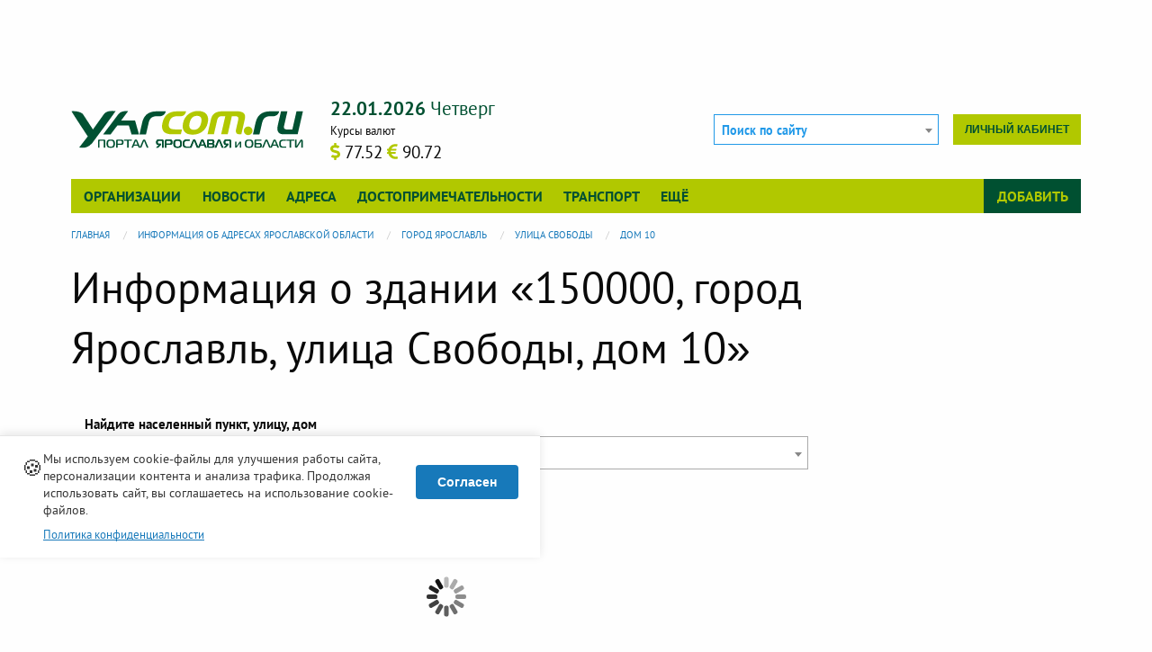

--- FILE ---
content_type: text/html; charset=UTF-8
request_url: https://www.yarcom.ru/fias/house/info/87e573ed71ba4a609784021d980146ba
body_size: 9791
content:
<!DOCTYPE html>
<html lang="ru" dir="ltr" xmlns:dc="http://purl.org/dc/terms/" xmlns:og="http://ogp.me/ns#" xmlns:website="http://ogp.me/ns/website#" xmlns:article="http://ogp.me/ns/article#" xmlns:book="http://ogp.me/ns/book#" xmlns:product="http://ogp.me/ns/product#" xmlns:profile="http://ogp.me/ns/profile#" xmlns:video="http://ogp.me/ns/video#">
<head>
  <meta charset="utf-8" />
<meta name="Generator" content="Drupal 11 (https://www.drupal.org)" />
<meta name="MobileOptimized" content="width" />
<meta name="HandheldFriendly" content="true" />
<meta name="viewport" content="width=device-width, initial-scale=1.0" />
<meta property="og:url" content="https://www.yarcom.ru/fias/house/info/87e573ed71ba4a609784021d980146ba" />
<meta property="og:type" content="article" />
<meta property="og:locale" content="ru_RU" />
<link rel="apple-touch-icon" href="/themes/custom/yarcom/favicons/apple-touch-icon.png" sizes="180x180" />
<link rel="mask-icon" href="/themes/custom/yarcom/favicons/safari-pinned-tab.svg" color="#5bbad5" />
<link rel="icon" type="image/png" href="/themes/custom/yarcom/favicons/favicon-32x32.png" sizes="32x32" />
<link rel="icon" type="image/png" href="/themes/custom/yarcom/favicons/favicon-16x16.png" sizes="16x16" />
<link rel="manifest" href="/themes/custom/yarcom/favicons/manifest.json" />
<link rel="shortcut icon" href="/themes/custom/yarcom/favicons/favicon.ico" />
<link rel="alternate" type="application/rss+xml" href="/lastnews.xml" title="Новости Ярославля и области" />
<link rel="alternate" type="application/rss+xml" href="/neworg.xml" title="Новые организации" />
<link rel="canonical" href="https://www.yarcom.ru/fias/house/info/87e573ed71ba4a609784021d980146ba" />
<meta name="referrer" content="unsafe-url" />
<script>window.yaContextCb = window.yaContextCb || []</script>
<meta name="msapplication-config" content="/themes/custom/yarcom/favicons/browserconfig.xml" />
<meta name="theme-color" content="#ffffff" />
<noscript>
<div><img src="https://mc.yandex.ru/watch/41909614?ut=noindex" alt="" /></div>
</noscript>

  <title>Информация о здании «150000, город Ярославль, улица Свободы, дом 10» | Ярославль и Ярославская область - информационный портал</title>
  <link rel="stylesheet" media="all" href="/sites/default/files/css/css_6RZ6_gDFxrL1aN_I2yWqWlvS7NI1XTikzW7unweR2W4.css?delta=0&amp;language=ru&amp;theme=yarcom&amp;include=[base64]" />
<link rel="stylesheet" media="all" href="/sites/default/files/css/css_IlkyWMs8-YXlCFi6Nqk7Jy9r7C8AJe47R9b4SyUhvTU.css?delta=1&amp;language=ru&amp;theme=yarcom&amp;include=[base64]" />

  
</head>
<body>
  <a href="#main-content" class="visually-hidden focusable">
    Перейти к основному содержанию
  </a>
  
    <div class="dialog-off-canvas-main-canvas" data-off-canvas-main-canvas>
    
<div class="page-header-top">
  <div class="page-container">
    <div class="row column">
        
<div id="block-yadirect-header" class="yadirect-header block-header_top block block-yarcom-ads row column">
  
  
      <div id="yarcom_ads_direct_block">
  <!-- R-A-291280-8 Яндекс.RTB-блок  -->
  <div id="yandex_ad_R-A-291280-8" class="b-direct">
  </div>
</div>

  </div>


    </div>
  </div>
</div>

<div class="page-container">
  <div class="row column">
    <header class="page-header">
      

      <div class="top-bar stacked-for-medium">
  <div class="top-bar-title clearfix hide-for-large">
    <span data-responsive-toggle="yarcom-top-menu" data-hide-for="large" class="float-right yarcom-button-menu">
      <button type="button" data-toggle>
        Меню
        <span class="menu-icon dark"></span>
      </button>
    </span>
    <div class="b-logo__small">
      <a href="/">
        <img src="/themes/custom/yarcom/logos/yarcom_base.svg?v=3" alt="Главная" width="183" height="30">
      </a>
    </div>
  </div>

  <div id="yarcom-top-menu" class="toggle-by-click hide-for-small-only hide-for-medium-only">

    <div class="row header-top-row">
      <div class="columns medium-6 large-3 b-logo hide-for-small-only hide-for-medium-only">
        <a href="/">
          <img src="/themes/custom/yarcom/logos/yarcom_base.svg?v=3" alt="Главная" width="330" height="54">
        </a>
      </div>

      <div class="columns small-12 medium-6 large-4 b-info hide-for-small-only hide-for-medium-only">
        <div class="clearfix">
          <span class="b-info__current-date y-green-text"></span>
        </div>
        <div class="b-info__row clearfix">
                    <div class="float-left b-info__currency">  <div class="b-curs__title">Курсы валют</div>

  <span class="b-curs__data" title="Доллар США">
      <span class="b-curs__icon fas fa-dollar-sign y-yellow-text" aria-hidden="true"></span>
      <span class="b-curs__text">77.52</span>
  </span>
  <span class="b-curs__data" title="Евро">
      <span class="b-curs__icon fas fa-euro-sign y-yellow-text" aria-hidden="true"></span>
      <span class="b-curs__text">90.72</span>
  </span>

</div>
        </div>
      </div>

      <div class="columns small-12 medium-12 large-5 header-top-row__last large-text-left">
        <div class="b-autorization float-right">
          
                      <div class="b-autorization__menu b-autorization__no-login">
              <a href="/user/login_social?destination=/fias/house/info/87e573ed71ba4a609784021d980146ba" class="use-ajax small button float-right b-autorization__cabinet-link" title="Вход на сайт через соц. сети" role="dialog" data-dialog-type="modal" data-dialog-options="{&quot;draggable&quot;:true,&quot;autoResize&quot;:false,&quot;width&quot;:&quot;95%&quot;,&quot;maxHeight&quot;:&quot;90%&quot;,&quot;dialogClass&quot;:&quot;yarcom-modal-base yarcom-modal__login&quot;,&quot;closeText&quot;:&quot;\u0417\u0430\u043a\u0440\u044b\u0442\u044c&quot;,&quot;title&quot;:&quot;\u0412\u0445\u043e\u0434 \u043d\u0430 \u0441\u0430\u0439\u0442 \u0447\u0435\u0440\u0435\u0437 \u0441\u043e\u0446. \u0441\u0435\u0442\u0438&quot;}">Личный кабинет</a>
            </div>
                  </div>

        <div class="b-search float-right">
          <form class="yarcom-sphinx-main-search-form" data-drupal-selector="yarcom-sphinx-main-search-form" action="/fias/house/info/87e573ed71ba4a609784021d980146ba" method="post" id="yarcom-sphinx-main-search-form" accept-charset="UTF-8">
  <div class="js-form-item form-item js-form-type-select form-item-search js-form-item-search">
      
        <select class="select2-search__main form-select" style="width:100%;" data-placeholder="Поиск по сайту" data-ajax--url="/ajax/yarcom_sphinx/suggest/main" data-drupal-selector="edit-search" id="edit-search" name="search">
  </select>

        </div>
<input class="select2-search__query" data-drupal-selector="edit-query" type="hidden" name="query" value="" />
<input autocomplete="off" data-drupal-selector="form-wf7c6jb7lw3xxjr4prns7j2femwwjeutg2jwycebhws" type="hidden" name="form_build_id" value="form-wf7c6jb7lW3xxJR4prNs7J2FEMwWJEuTg2jwyCebhWs" />
<input data-drupal-selector="edit-yarcom-sphinx-main-search-form" type="hidden" name="form_id" value="yarcom_sphinx_main_search_form" />

</form>

        </div>

      </div>
    </div>

              <div class="top-bar-menu clearfix">
        <div class="top-bar-left b-top-menu__main">
          <ul class="dropdown vertical large-horizontal menu" data-dropdown-menu>
      <li>
      <a href="/org" class="toggle-hover-submenu" data-drupal-link-system-path="org">Организации</a>
              <ul class="menu toggle-by-hover hide">
                      <li><a href="/org/new-org" data-drupal-link-system-path="org/new-org">Новые организации</a></li>
                      <li><a href="/org/recommend" data-drupal-link-system-path="org/recommend">Случайные организации</a></li>
                      <li><a href="/actions" data-drupal-link-system-path="actions">Акции и скидки</a></li>
                      <li><a href="/goods" data-drupal-link-system-path="goods">Товары и услуги</a></li>
                      <li><a href="/reviews" data-drupal-link-system-path="reviews">Отзывы и комментарии</a></li>
                  </ul>
          </li>
      <li>
      <a href="/news" class="toggle-hover-submenu" data-drupal-link-system-path="news">Новости</a>
          </li>
      <li>
      <a href="/fias" class="toggle-hover-submenu" data-drupal-link-system-path="fias">Адреса</a>
          </li>
      <li>
      <a href="/sights" class="toggle-hover-submenu" data-drupal-link-system-path="sights">Достопримечательности</a>
          </li>
      <li>
      <a href="/rasp" class="toggle-hover-submenu" data-drupal-link-system-path="rasp">Транспорт</a>
          </li>
      <li>
      <a href="/%3Cfront%3E" class="toggle-hover-submenu" data-drupal-link-system-path="&lt;front&gt;">Ещё</a>
              <ul class="menu toggle-by-hover hide">
                      <li><a href="/docs" data-drupal-link-system-path="docs">Полезная информация</a></li>
                      <li><a href="/photos" data-drupal-link-system-path="photos">Фотогалерея</a></li>
                      <li><a href="/rules" data-drupal-link-system-path="rules">Правила сайта</a></li>
                      <li><a href="/consultations" data-drupal-link-system-path="consultations">Консультации</a></li>
                  </ul>
          </li>
  </ul>
        </div>
        <div class="top-bar-right b-top-menu__add">
          <ul class="dropdown vertical large-horizontal menu" data-dropdown-menu>
            <li>
              <a href="#" class="toggle-hover-submenu">Добавить</a>
              <ul class="menu vertical toggle-by-hover hide"><li><a href="/content/add/firm" data-drupal-link-system-path="content/add/firm">Добавить организацию</a></li></ul>
            </li>
          </ul>
        </div>
      </div>
    
  </div>
</div>


    </header>
  </div>

  <div class="row column">
      


  </div>

  <main role="main" class="page-main">
    <div class="row">
      <div class="columns large-12">
          
<div id="block-breadcrumb" class="breadcrumb block-breadcrumb block block-system">
  
    
      <div class="content">
        <nav aria-label="You are here:" role="navigation">
    <ul role="menubar" aria-label="breadcrumbs"
        class="breadcrumbs" vocab="http://schema.org/"
        typeof="BreadcrumbList">
                        <li role="menuitem" property="itemListElement" typeof="ListItem">
            <a property="item" typeof="WebPage" href="/">
              <span property="name">Главная</span>
            </a>
            <meta property="position" content="1">
          </li>
                                <li role="menuitem" property="itemListElement" typeof="ListItem">
            <a property="item" typeof="WebPage" href="/fias">
              <span property="name">Информация об адресах Ярославской области</span>
            </a>
            <meta property="position" content="2">
          </li>
                                <li role="menuitem" property="itemListElement" typeof="ListItem">
            <a property="item" typeof="WebPage" href="/fias/address/info/6b1bab7dee454168a2a64ce2880d90d3">
              <span property="name">город Ярославль</span>
            </a>
            <meta property="position" content="3">
          </li>
                                <li role="menuitem" property="itemListElement" typeof="ListItem">
            <a property="item" typeof="WebPage" href="/fias/address/info/7c66949306db4263a26c2813582baf54">
              <span property="name">улица Свободы</span>
            </a>
            <meta property="position" content="4">
          </li>
                                <li role="menuitem" property="itemListElement" typeof="ListItem">
            <a property="item" typeof="WebPage" href="/fias/house/info/87e573ed71ba4a609784021d980146ba">
              <span property="name">дом 10</span>
            </a>
            <meta property="position" content="5">
          </li>
                  </ul>
  </nav>

    </div>
  </div>


      </div>
            <div class="columns large-9 medium-12">
        <section class="section">
          <a id="main-content" tabindex="-1"></a>
          

            
<div id="block-title" class="title block-content_top block block-core">
  
    
      <div class="content">
      
  <h1 class="page-title">Информация о здании «150000, город Ярославль, улица Свободы, дом 10»</h1>


    </div>
  </div>

<div id="block-block-direct-content-top" class="block-direct-content-top block-content_top block block-yarcom-ads row column">
  
  
      <div id="yarcom_ads_direct_block">
  <!-- R-A-291280-9 Яндекс.RTB-блок  -->
  <div id="yandex_ad_R-A-291280-9" class="b-direct">
  </div>
</div>

  </div>



            <div class="p-fias-aoguid_id contextual-region">
  <header>
      <div class="info-this">
    <a href="/ajax/yarcom_base/get_route_info" class="use-ajax" title="Информация о пути или сущности"><i class="fas fa-chart-bar fa-2x round info-this__button" aria-hidden="true" data-fa-transform="shrink-8"></i></a>
  </div>

  </header>

  <div class="f-address">
    <form class="f-address" data-drupal-selector="yarcom-fias-address-page" action="/fias/house/info/87e573ed71ba4a609784021d980146ba" method="post" id="yarcom-fias-address-page" accept-charset="UTF-8">
  <div class="columns small-12"><div class="yarcom-select2 yarcom-select2__address-address"><div class="js-form-item form-item js-form-type-select form-item-street-select js-form-item-street-select">
      <label for="edit-street-select">Найдите населенный пункт, улицу, дом</label>
        <select class="select2-address__address form-select" style="width:100%;" data-placeholder="Начните вводить населенный пункт, улицу и дом" data-ajax--url="/ajax/yarcom_fias/get_address" data-drupal-selector="edit-street-select" id="edit-street-select" name="street_select">
  </select>

        </div>
</div></div><div class="row"></div><input autocomplete="off" data-drupal-selector="form-ljqlemfvifidwdmna-hgocm5czlxmjtwwyi-0gpqil4" type="hidden" name="form_build_id" value="form-LjqLeMFVIFIDwDmNa_HgocM5CzLXmJtWWYi-0GpqIl4" />
<input data-drupal-selector="edit-yarcom-fias-address-page" type="hidden" name="form_id" value="yarcom_fias_address_page" />

</form>

  </div>

      <div id="YMapsID"></div>
  
  
<div id="block-direct-content-bottom" class="direct-content-bottom block-main_row4 block block-yarcom-ads row column">
  
  
      <div id="yarcom_ads_direct_block">
  <!-- R-A-291280-2 Яндекс.RTB-блок  -->
  <div id="yandex_ad_R-A-291280-2" class="b-direct">
  </div>
</div>

  </div>


  <table role="grid" class="responsive t-fias-info">
    <tr>
      <th>Наименование объекта</th>
      <td>дом 10</td>
    </tr>
    <tr>
      <th>Полное наименование объекта</th>
      <td>150000, город Ярославль, улица Свободы, дом 10</td>
    </tr>
                  <tr>
        <th>Почтовый индекс</th>
        <td>150000</td>
      </tr>
              <tr>
        <th>Телефонный код</th>
        <td>4852</td>
      </tr>
                <tr>
      <th>ФИАС ID</th>
      <td>87e573ed-71ba-4a60-9784-021d980146ba</td>
    </tr>
              <tr>
        <th colspan="2" style="width: 100%;display: table-cell">Геоинформация</th>
      </tr>
              <tr>
          <th>Координаты</th>
          <td>39.8809, 57.6256</td>
        </tr>
                  </table>

  
  
      <div class="row column address-items similar-items">
      <h4>Другие дома по адресу &laquo;город Ярославль, улица Свободы&raquo;</h4>

      <div class="address-items__list">
                  <span><a href="/fias/house/info/612fc5f86e2d4e9d9ef7204fc78f732d" class="y-deepblue-text">дом 60а</a></span>
                  <span><a href="/fias/house/info/82619604e61846a88a29fca2b3e4672d" class="y-deepblue-text">дом 87</a></span>
                  <span><a href="/fias/house/info/46f7bbd652e8492a87dee325f1c065df" class="y-deepblue-text">дом 32б</a></span>
                  <span><a href="/fias/house/info/4662ae695f7648a98d00ca6c4d2fe449" class="y-deepblue-text">дом 77</a></span>
                  <span><a href="/fias/house/info/b1050c1059264e55b7a40929ed919cb1" class="y-deepblue-text">дом 17г</a></span>
                  <span><a href="/fias/house/info/b2378e26558243eb9b2d6db301299aec" class="y-deepblue-text">дом 46</a></span>
                  <span><a href="/fias/house/info/f0fd35fd46674fe88359e790caf9beb1" class="y-deepblue-text">дом 36</a></span>
                  <span><a href="/fias/house/info/e629023b281949eea79f8898c3f76421" class="y-deepblue-text">дом 34в</a></span>
                  <span><a href="/fias/house/info/e2449676d1494406a5eac35131fe46c5" class="y-deepblue-text">дом 27</a></span>
                  <span><a href="/fias/house/info/55062704153c4597a9e1c8c9480cf241" class="y-deepblue-text">дом 63</a></span>
                  <span><a href="/fias/house/info/90774113dc3d4cfe8bf1f02dd05587b5" class="y-deepblue-text">дом 30</a></span>
                  <span><a href="/fias/house/info/3889495683514b5fab181e4d458a85a7" class="y-deepblue-text">дом 18</a></span>
                  <span><a href="/fias/house/info/afcebc733f9f4fc18544570616a46074" class="y-deepblue-text">дом 34</a></span>
                  <span><a href="/fias/house/info/2bdd12fdc0cf42c3bf1cf31b1bd0049c" class="y-deepblue-text">56а</a></span>
                  <span><a href="/fias/house/info/c42c83822639491da51aa7267c793ccf" class="y-deepblue-text">дом 41б</a></span>
                  <span><a href="/fias/house/info/ee059541cc524a4f81fcf0dd78c9e09f" class="y-deepblue-text">дом 17е</a></span>
                  <span><a href="/fias/house/info/3933dd562b6d46719e9a056ddc903cd3" class="y-deepblue-text">дом 34г</a></span>
                  <span><a href="/fias/house/info/50c34f61342c46beb103f552a883c72f" class="y-deepblue-text">дом 58б</a></span>
                  <span><a href="/fias/house/info/c21f769d26fe49318094759737f1f326" class="y-deepblue-text">строение 56а</a></span>
                  <span><a href="/fias/house/info/a555f490857343568f972f8b90625de8" class="y-deepblue-text">дом 74а</a></span>
                  <span><a href="/fias/house/info/636d414b50fe42ceb5068a1fd836e646" class="y-deepblue-text">дом 83а</a></span>
                  <span><a href="/fias/house/info/e1a079924c2f4932bcae714ced61bc18" class="y-deepblue-text">дом 75а</a></span>
                  <span><a href="/fias/house/info/aed89c6a7a044409ac81f48c5cc36b77" class="y-deepblue-text">дом 44</a></span>
                  <span><a href="/fias/house/info/34af8224dbcd4d5c96591efaa6b22a3b" class="y-deepblue-text">дом 58а</a></span>
                  <span><a href="/fias/house/info/bbf5491c33e54fe9889784405cf7c97a" class="y-deepblue-text">дом 89, корпус 2</a></span>
                  <span><a href="/fias/house/info/0f008224882744f196049d94c2351946" class="y-deepblue-text">дом 3</a></span>
                  <span><a href="/fias/house/info/0bd3fcb9dcf549e3b6161d273bea29db" class="y-deepblue-text">дом 1/2</a></span>
                  <span><a href="/fias/house/info/07c7d1e4a97c45c49522f66270a3b6cf" class="y-deepblue-text">дом 13а</a></span>
                  <span><a href="/fias/house/info/da440acdda2b4c3a97a2527123f5cd0b" class="y-deepblue-text">дом 91</a></span>
                  <span><a href="/fias/house/info/284ad2812b6645d3832142703487939f" class="y-deepblue-text">дом 93а</a></span>
                  <span><a href="/fias/house/info/d0a4926c032f4de3a072ac12c5cdf744" class="y-deepblue-text">дом 27, корпус 2</a></span>
                  <span><a href="/fias/house/info/03ca90dd95514d2fac31b807c9306bd2" class="y-deepblue-text">дом 18, корпус 2</a></span>
                  <span><a href="/fias/house/info/6957078ee96a42b4bde41aa7c37182a8" class="y-deepblue-text">дом 79/36</a></span>
                  <span><a href="/fias/house/info/53f334e1eca441719bb33a736f5b3110" class="y-deepblue-text">дом 71а</a></span>
                  <span><a href="/fias/house/info/28a2cb8fc1634c17a1abc454d4da096e" class="y-deepblue-text">дом 2</a></span>
                  <span><a href="/fias/house/info/795de8b724bd4dcea20615eb0c83dad9" class="y-deepblue-text">дом 62</a></span>
                  <span><a href="/fias/house/info/960af76ec0904d408f49ddde541c948e" class="y-deepblue-text">дом 9</a></span>
                  <span><a href="/fias/house/info/6ce3390407de4effb684fda7aaaba266" class="y-deepblue-text">дом 87а</a></span>
                  <span><a href="/fias/house/info/98197ad25af64488ac202f8df759a06a" class="y-deepblue-text">дом 60/46</a></span>
                  <span><a href="/fias/house/info/54ecdb4953d2432eb296005d58e97e81" class="y-deepblue-text">дом 41</a></span>
                  <span><a href="/fias/house/info/1eff1cabc585401fa6c2df581bfb753c" class="y-deepblue-text">дом 7</a></span>
                  <span><a href="/fias/house/info/acbe882a41b64ae0a9f120b38af2b096" class="y-deepblue-text">дом 75/37</a></span>
                  <span><a href="/fias/house/info/0d518fccd4d04be9a3bb1f6bb7c428e3" class="y-deepblue-text">дом 101/6</a></span>
                  <span><a href="/fias/house/info/3cdb92e114904eeb8ef87eecfd70bd41" class="y-deepblue-text">дом 10а</a></span>
                  <span><a href="/fias/house/info/f7c7421c12dd4e8188dd42a113cc074b" class="y-deepblue-text">дом 12б</a></span>
                  <span><a href="/fias/house/info/76bee560af8d46f3bcbde0369bcae561" class="y-deepblue-text">дом 15</a></span>
                  <span><a href="/fias/house/info/65f9847cf48048ed97dc7d25e60bf41a" class="y-deepblue-text">дом 17а</a></span>
                  <span><a href="/fias/house/info/c152aa6c12bf4e4b94aee962a75c5508" class="y-deepblue-text">дом 21/67</a></span>
                  <span><a href="/fias/house/info/b7ca459063c945d589b853922da16567" class="y-deepblue-text">дом 22</a></span>
                  <span><a href="/fias/house/info/e9cccba6eacb4f89929f48fffa86209f" class="y-deepblue-text">дом 23</a></span>
                  <span><a href="/fias/house/info/0d4ca4c6ebb94f83a3e87433ba1d5af4" class="y-deepblue-text">дом 24</a></span>
                  <span><a href="/fias/house/info/04ea93f379e240dbb576c5edac6e7a8a" class="y-deepblue-text">дом 26/63</a></span>
                  <span><a href="/fias/house/info/52d346d9b30d40b6b4a62bed1e207933" class="y-deepblue-text">дом 28/86</a></span>
                  <span><a href="/fias/house/info/f1803029cee54d63b6e0f9fe3393b7a9" class="y-deepblue-text">дом 32а</a></span>
                  <span><a href="/fias/house/info/251fe4edefcf44e29efe6efc3ca6c6f7" class="y-deepblue-text">дом 34б</a></span>
                  <span><a href="/fias/house/info/b34d6f07baab4b29b1373c81efb4eba4" class="y-deepblue-text">дом 40/38</a></span>
                  <span><a href="/fias/house/info/1d3f2f22684c4ba99a49835e1c0ca69b" class="y-deepblue-text">дом 42</a></span>
                  <span><a href="/fias/house/info/e0d15fa19b9f42f581ef387b4c979981" class="y-deepblue-text">дом 43</a></span>
                  <span><a href="/fias/house/info/89722953e4184fa4b4205820b4e163a7" class="y-deepblue-text">дом 46а</a></span>
                  <span><a href="/fias/house/info/23209c929a57403eb9a6b656bb5fa7c3" class="y-deepblue-text">дом 5</a></span>
                  <span><a href="/fias/house/info/1b346c285a9b47adb7490cb4b9b7e684" class="y-deepblue-text">дом 55</a></span>
                  <span><a href="/fias/house/info/c3a73d80bceb41ca9533ba30898ffbab" class="y-deepblue-text">дом 56/35</a></span>
                  <span><a href="/fias/house/info/e4f301f372f6406a9babf6d8fb60d633" class="y-deepblue-text">дом 58</a></span>
                  <span><a href="/fias/house/info/ec4dcc4cdab3460d91ecff64f3764ee5" class="y-deepblue-text">дом 59</a></span>
                  <span><a href="/fias/house/info/614f4e75c6d54bc59fa91832633fc6c4" class="y-deepblue-text">участок 60г</a></span>
                  <span><a href="/fias/house/info/971938e5c81e4385b5a801a8d46a2fc0" class="y-deepblue-text">дом 62, корпус 2</a></span>
                  <span><a href="/fias/house/info/df636092d4704dfb9de54d4b454afc42" class="y-deepblue-text">дом 70а</a></span>
                  <span><a href="/fias/house/info/1506db03d1ee44d8bda61ec251b0208c" class="y-deepblue-text">дом 74б</a></span>
                  <span><a href="/fias/house/info/8b275b8b9e3746b3a615da02a8bea78a" class="y-deepblue-text">дом 76</a></span>
                  <span><a href="/fias/house/info/403f342ba9d943e9b267350adae19bf8" class="y-deepblue-text">дом 78</a></span>
                  <span><a href="/fias/house/info/01c4344eae9544ccb2ae8c5b28b1e28f" class="y-deepblue-text">дом 8/38</a></span>
                  <span><a href="/fias/house/info/b00d2c1470d64cb49e80489e25890fdc" class="y-deepblue-text">дом 81/33</a></span>
                  <span><a href="/fias/house/info/3641e42fc95a479498997f248b88f314" class="y-deepblue-text">дом 93</a></span>
                  <span><a href="/fias/house/info/742fdb86174a4aa699c402d020570982" class="y-deepblue-text">дом 95</a></span>
                  <span><a href="/fias/house/info/26560b84a37c46b8adc3ebcc1169770e" class="y-deepblue-text">дом 97</a></span>
                  <span><a href="/fias/house/info/362172beb0494ffeadf17dcbb8006efa" class="y-deepblue-text">дом 99</a></span>
                  <span><a href="/fias/house/info/6b3b6cde7374414797a1fe64e138bbd8" class="y-deepblue-text">дом 73/30</a></span>
                  <span><a href="/fias/house/info/a31ec539b72345079a01f8d225fcb541" class="y-deepblue-text">дом 16</a></span>
                  <span><a href="/fias/house/info/e900537114ff4bb68c2ef9c72e36c231" class="y-deepblue-text">дом 11/37</a></span>
                  <span><a href="/fias/house/info/8d8e4ba890464131a57a67dbd886cc82" class="y-deepblue-text">дом 85/44</a></span>
                  <span><a href="/fias/house/info/e0fa84e7e0294a90901112f4aa895448" class="y-deepblue-text">дом 70</a></span>
                  <span><a href="/fias/house/info/c95d0627c56245a391a5b90054b961f1" class="y-deepblue-text">дом 20</a></span>
                  <span><a href="/fias/house/info/1fe6ad2c294a4ec088c831e5bc268b7a" class="y-deepblue-text">дом 83</a></span>
                  <span><a href="/fias/house/info/a143e1cb51f54bac976a9981f82cbebc" class="y-deepblue-text">дом 32</a></span>
                  <span><a href="/fias/house/info/6952cdf5e5ab40c798e6c33def867e61" class="y-deepblue-text">дом 29</a></span>
                  <span><a href="/fias/house/info/7c2c23af77c24e9d85661b0cd0e77321" class="y-deepblue-text">дом 52/39</a></span>
                  <span><a href="/fias/house/info/026d5fbcfc11488cba7c420c97f30f66" class="y-deepblue-text">дом 12а</a></span>
                  <span><a href="/fias/house/info/e7c307a8033a47f7af66755441f87bef" class="y-deepblue-text">дом 71</a></span>
                  <span><a href="/fias/house/info/363b7f409dd9459eb102ac82ab40c693" class="y-deepblue-text">дом 14</a></span>
                  <span><a href="/fias/house/info/864099e29fd4473baea9e9c833bc4b44" class="y-deepblue-text">дом 12</a></span>
                  <span><a href="/fias/house/info/2bc43f2d0ea547c2927af510b10ac92a" class="y-deepblue-text">дом 19</a></span>
                  <span><a href="/fias/house/info/d7cea65e701e4afa9af9d0160a29be74" class="y-deepblue-text">дом 69</a></span>
                  <span><a href="/fias/house/info/873c4f99053248fe9a549450a31ee6a7" class="y-deepblue-text">дом 54/38</a></span>
                  <span><a href="/fias/house/info/f0c7ad3aa7b84716b1ea04f1bf3179fa" class="y-deepblue-text">дом 72</a></span>
                  <span><a href="/fias/house/info/0c2e5167394d47c48d36d40b1aadb5c5" class="y-deepblue-text">дом 60в</a></span>
                  <span><a href="/fias/house/info/4e80d6a40c8943bf84738d51ebe8d57e" class="y-deepblue-text">сооружение 60г</a></span>
              </div>
    </div>
  </div>



          
        </section>
      </div>

                    <div class="columns large-3 medium-12">
          <aside class="section" role="complementary">
              
<div id="block-direct-right-block" class="direct-right-block block-sidebar_right block block-yarcom-ads row column">
  
  
      <div id="yarcom_ads_direct_block">
  <!-- R-A-291280-1 Яндекс.RTB-блок  -->
  <div id="yandex_ad_R-A-291280-1" class="b-direct">
  </div>
</div>

  </div>


          </aside>
        </div>
      
    </div>
  </main>
</div>



<!-- Yandex.RTB R-A-291280-13 -->
<script>
  window.yaContextCb.push(() => {
    Ya.Context.AdvManager.render({
      "blockId": "R-A-291280-13",
      "type": "floorAd",
      "platform": "desktop"
    })
  })
</script>

<a href="#" id="back-top" class="js-trigger hide" data-mt-duration="300" data-mt-easing="easeOutQuad">
  <i class="fas fa-chevron-circle-up" aria-hidden="true" title="Наверх"></i>
</a>

<footer class="page-footer">
  <div class="page-container">
    <div class="row" data-equalizer data-equalize-on="large">
      <div class="columns large-9 medium-12 page-footer__left-column" data-equalizer-watch>
        <div class="page-footer__copyright clearfix">
          <div class="float-right">
            <a class="vk-group__icon" href="https://vk.com/yarcomru" target="_blank"
               rel="nofollow external noopener" title="Группа Вконтакте"><i class="fab fa-vk" aria-hidden="true"></i></a>
          </div>

          <span>
            &copy; 2006-2026
          </span>
                    <div><strong>Ярком.ру &mdash; портал Ярославля и области</strong></div>
        </div>
        <div class="page-footer__address clearfix">
          <i class="fas fa-map-marker-alt" aria-hidden="true"></i>
          <span itemprop="address" itemscope itemtype="http://schema.org/PostalAddress">
                <span itemprop="addressRegion">Ярославская область</span>,
                <span itemprop="addressLocality">Ярославль</span>,
                <span itemprop="streetAddress" class="clearfix">ул. Бабича, д. 3В</span>
              </span>
        </div>
        <div class="row">
          <div class="columns medium-8 small-12 page-footer__buttons">
            <div class="stacked-for-small button-group small">
              <a href="/portal/yarcom" class="button y-yellow-back">О портале</a>
              <a href="/ajax/yarcom_mail/contact_form/nojs" class="use-ajax button y-yellow-back" title="" role="dialog" data-dialog-type="modal" data-dialog-options="{&quot;draggable&quot;:true,&quot;autoResize&quot;:false,&quot;width&quot;:&quot;95%&quot;,&quot;maxHeight&quot;:&quot;90%&quot;,&quot;dialogClass&quot;:&quot;yarcom-modal-base yarcom-modal__sendmail&quot;,&quot;closeText&quot;:&quot;\u0417\u0430\u043a\u0440\u044b\u0442\u044c&quot;,&quot;title&quot;:&quot;&quot;}">Напишите нам</a>
              <a href="/rules" class="button y-yellow-back">Правила сайта</a>
            </div>
          </div>
          <div class="columns medium-4 small-12 page-footer__counters medium-text-right text-center">
            <!-- Yandex.Metrika informer -->
            <a href="https://metrika.yandex.ru/stat/?id=41909614&amp;from=informer"
               target="_blank" rel="nofollow"><img
                src="https://informer.yandex.ru/informer/41909614/3_1_72B741FF_529721FF_1_pageviews"
                style="width:88px; height:31px; border:0;" alt="Яндекс.Метрика"
                title="Яндекс.Метрика: данные за сегодня (просмотры, визиты и уникальные посетители)"
                class="ym-advanced-informer" data-cid="41909614" data-lang="ru"/></a>
            <!-- /Yandex.Metrika informer -->
          </div>
        </div>
      </div>
      <div class="columns large-3 medium-12 page-footer__right-column" data-equalizer-watch>
        <ul class="yarcom-footer__menu no-bullet"><li><a href="/org" data-drupal-link-system-path="org">Организации</a></li><li><a href="/news" data-drupal-link-system-path="news">Новости</a></li><li><a href="/fias" data-drupal-link-system-path="fias">Адреса</a></li><li><a href="/sights" data-drupal-link-system-path="sights">Достопримечательности</a></li><li><a href="/rasp" data-drupal-link-system-path="rasp">Транспорт</a></li><li><a href="/%3Cfront%3E" data-drupal-link-system-path="&lt;front&gt;">Ещё</a></li></ul>
      </div>
    </div>
  </div>
</footer>


  </div>

  
  <script type="application/json" data-drupal-selector="drupal-settings-json">{"path":{"baseUrl":"\/","pathPrefix":"","currentPath":"fias\/house\/info\/87e573ed71ba4a609784021d980146ba","currentPathIsAdmin":false,"isFront":false,"currentLanguage":"ru"},"pluralDelimiter":"\u0003","suppressDeprecationErrors":true,"ajaxPageState":{"libraries":"[base64]","theme":"yarcom","theme_token":null},"ajaxTrustedUrl":{"form_action_p_pvdeGsVG5zNF_XLGPTvYSKCf43t8qZYSwcfZl2uzM":true},"yarcomCookieConsent":{"message":"\u041c\u044b \u0438\u0441\u043f\u043e\u043b\u044c\u0437\u0443\u0435\u043c cookie-\u0444\u0430\u0439\u043b\u044b \u0434\u043b\u044f \u0443\u043b\u0443\u0447\u0448\u0435\u043d\u0438\u044f \u0440\u0430\u0431\u043e\u0442\u044b \u0441\u0430\u0439\u0442\u0430, \u043f\u0435\u0440\u0441\u043e\u043d\u0430\u043b\u0438\u0437\u0430\u0446\u0438\u0438 \u043a\u043e\u043d\u0442\u0435\u043d\u0442\u0430 \u0438 \u0430\u043d\u0430\u043b\u0438\u0437\u0430 \u0442\u0440\u0430\u0444\u0438\u043a\u0430. \u041f\u0440\u043e\u0434\u043e\u043b\u0436\u0430\u044f \u0438\u0441\u043f\u043e\u043b\u044c\u0437\u043e\u0432\u0430\u0442\u044c \u0441\u0430\u0439\u0442, \u0432\u044b \u0441\u043e\u0433\u043b\u0430\u0448\u0430\u0435\u0442\u0435\u0441\u044c \u043d\u0430 \u0438\u0441\u043f\u043e\u043b\u044c\u0437\u043e\u0432\u0430\u043d\u0438\u0435 cookie-\u0444\u0430\u0439\u043b\u043e\u0432.","buttonText":"\u0421\u043e\u0433\u043b\u0430\u0441\u0435\u043d","buttonDeclineText":"\u041e\u0442\u043a\u043b\u043e\u043d\u0438\u0442\u044c","cookieName":"yarcom_cookie_consent","cookieExpiry":365,"position":"bottom","theme":"light","showDeclineButton":false,"privacyPolicyLink":"https:\/\/www.yarcom.ru\/rules\/legal","privacyPolicyText":"\u041f\u043e\u043b\u0438\u0442\u0438\u043a\u0430 \u043a\u043e\u043d\u0444\u0438\u0434\u0435\u043d\u0446\u0438\u0430\u043b\u044c\u043d\u043e\u0441\u0442\u0438","ajaxUrl":"\/yarcom\/cookie-consent\/accept","enableLogging":true},"metrika":{"counter_id":"41909614"},"counter":{"views":"\/ajax\/yarcom_statistics\/count_views?token=HiVH1pyOeenzQlNsQwPgK03yWWFKLi6c6aNMiCGrBSE"},"statusMessages":"10000","direct_blocks":{"params":{"R-A-291280-1":{"id":"R-A-291280-1"},"R-A-291280-2":{"id":"R-A-291280-2"},"R-A-291280-9":{"id":"R-A-291280-9"},"R-A-291280-8":{"id":"R-A-291280-8"}}},"fias":{"geo":{"lat":"57.6256","lon":"39.8809","precision":"exact","district":"","fullname":"150000, \u0433\u043e\u0440\u043e\u0434 \u042f\u0440\u043e\u0441\u043b\u0430\u0432\u043b\u044c, \u0443\u043b\u0438\u0446\u0430 \u0421\u0432\u043e\u0431\u043e\u0434\u044b, \u0434\u043e\u043c 10"}},"user_roles":[],"user":{"uid":0,"permissionsHash":"12f229a78bc48ed3fc0671f616a813d8c1a75828c232edcfd48bfc24b8842714"}}</script>
<script src="/core/assets/vendor/jquery/jquery.min.js?v=4.0.0-rc.1"></script>
<script src="/sites/default/files/js/js_nLLcLgcfgww90y6k2Vbir82wWhuwL0iBJhaUp5gKyQ8.js?scope=footer&amp;delta=1&amp;language=ru&amp;theme=yarcom&amp;include=[base64]"></script>
<script src="https://yandex.ru/ads/system/context.js"></script>
<script src="/sites/default/files/js/js_rtlLNCKtwp8t9cuPGi3RXaDLHUgZ9q6RG4emFyf_xh8.js?scope=footer&amp;delta=3&amp;language=ru&amp;theme=yarcom&amp;include=[base64]"></script>
<script src="https://use.fontawesome.com/releases/v5.0.9/js/fontawesome.js" defer async integrity="sha384-2IUdwouOFWauLdwTuAyHeMMRFfeyy4vqYNjodih+28v2ReC+8j+sLF9cK339k5hY" crossorigin="anonymous"></script>
<script src="https://use.fontawesome.com/releases/v5.0.9/js/brands.js" defer async integrity="sha384-qJKAzpOXfvmSjzbmsEtlYziSrpVjh5ROPNqb8UZ60myWy7rjTObnarseSKotmJIx" crossorigin="anonymous"></script>
<script src="https://use.fontawesome.com/releases/v5.0.9/js/solid.js" defer async integrity="sha384-P4tSluxIpPk9wNy8WSD8wJDvA8YZIkC6AQ+BfAFLXcUZIPQGu4Ifv4Kqq+i2XzrM" crossorigin="anonymous"></script>
<script src="/sites/default/files/js/js_2ltZmf0ugKpAzT8nMdqxNzPRReeuVGHiiG2-9Kd80D4.js?scope=footer&amp;delta=7&amp;language=ru&amp;theme=yarcom&amp;include=[base64]"></script>
<script src="https://api-maps.yandex.ru/2.1/?lang=ru_RU&amp;load=package.map" defer></script>
<script src="/sites/default/files/js/js_v3zvNUw8LPOurPIziksE7QnOIob3reR3cuSc71SJJ1M.js?scope=footer&amp;delta=9&amp;language=ru&amp;theme=yarcom&amp;include=[base64]"></script>

</body>
</html>


--- FILE ---
content_type: application/javascript
request_url: https://www.yarcom.ru/sites/default/files/js/js_rtlLNCKtwp8t9cuPGi3RXaDLHUgZ9q6RG4emFyf_xh8.js?scope=footer&delta=3&language=ru&theme=yarcom&include=eJxtUFtygzAMvBDEM_3oIXoJj2ILUMAStQSB28fTBKZO--XZh3ftDZLRxbzMMF0gGK3YTsRjE37xkWCS_gI32Bo1sEV9QlXoUd0TtwdudshBkhsQImbfiRjmF-khqtuBI24-UsZgh3AFRYdsZLsn7qTiO2Fr4Y4qCd-EhSMYCX9W_O17wbz7RH0Gq6-kksH2paWF7E1Z0erijDoLa5nEG1ynMymIjITlYC1h7gnbFzxMHYG6BLNXNCPutRIUp_L9j7JILC36x6TzQLydNsVCDz4B8ekou5MaBS0PWNj8SnjXf9SElmkE_-PC_AAs_8Rp
body_size: 1718
content:
/* @license GPL-2.0-or-later https://www.drupal.org/licensing/faq */
!function(e,n,t){function o(e,n){return typeof e===n}function a(){var e,n,t,a,i,s,r;for(var d in l)if(l.hasOwnProperty(d)){if(e=[],n=l[d],n.name&&(e.push(n.name.toLowerCase()),n.options&&n.options.aliases&&n.options.aliases.length))for(t=0;t<n.options.aliases.length;t++)e.push(n.options.aliases[t].toLowerCase());for(a=o(n.fn,"function")?n.fn():n.fn,i=0;i<e.length;i++)s=e[i],r=s.split("."),1===r.length?Modernizr[r[0]]=a:(!Modernizr[r[0]]||Modernizr[r[0]]instanceof Boolean||(Modernizr[r[0]]=new Boolean(Modernizr[r[0]])),Modernizr[r[0]][r[1]]=a),f.push((a?"":"no-")+r.join("-"))}}function i(){return"function"!=typeof n.createElement?n.createElement(arguments[0]):c?n.createElementNS.call(n,"http://www.w3.org/2000/svg",arguments[0]):n.createElement.apply(n,arguments)}function s(){var e=n.body;return e||(e=i(c?"svg":"body"),e.fake=!0),e}function r(e,t,o,a){var r,l,d,f,c="modernizr",p=i("div"),h=s();if(parseInt(o,10))for(;o--;)d=i("div"),d.id=a?a[o]:c+(o+1),p.appendChild(d);return r=i("style"),r.type="text/css",r.id="s"+c,(h.fake?h:p).appendChild(r),h.appendChild(p),r.styleSheet?r.styleSheet.cssText=e:r.appendChild(n.createTextNode(e)),p.id=c,h.fake&&(h.style.background="",h.style.overflow="hidden",f=u.style.overflow,u.style.overflow="hidden",u.appendChild(h)),l=t(p,e),h.fake?(h.parentNode.removeChild(h),u.style.overflow=f,u.offsetHeight):p.parentNode.removeChild(p),!!l}var l=[],d={_version:"3.3.1",_config:{classPrefix:"",enableClasses:!0,enableJSClass:!0,usePrefixes:!0},_q:[],on:function(e,n){var t=this;setTimeout(function(){n(t[e])},0)},addTest:function(e,n,t){l.push({name:e,fn:n,options:t})},addAsyncTest:function(e){l.push({name:null,fn:e})}},Modernizr=function(){};Modernizr.prototype=d,Modernizr=new Modernizr;var f=[],u=n.documentElement,c="svg"===u.nodeName.toLowerCase(),p=function(){var n=e.matchMedia||e.msMatchMedia;return n?function(e){var t=n(e);return t&&t.matches||!1}:function(n){var t=!1;return r("@media "+n+" { #modernizr { position: absolute; } }",function(n){t="absolute"==(e.getComputedStyle?e.getComputedStyle(n,null):n.currentStyle).position}),t}}();d.mq=p,a(),delete d.addTest,delete d.addAsyncTest;for(var h=0;h<Modernizr._q.length;h++)Modernizr._q[h]();e.Modernizr=Modernizr}(window,document);;
(function($,Modernizr,Drupal){"use strict";Drupal.getMediaQueryes=function(){var query;if(Modernizr.mq("only screen and (max-width: 39.9375em)")){query="small"}else if(Modernizr.mq("only screen and (min-width: 40em) and (max-width: 63.9375em)")){query="medium"}else if(Modernizr.mq("only screen and (min-width: 64em) and (max-width: 74.9375em)")){query="large"}else if(Modernizr.mq("only screen and (min-width: 75em)")){query="x-large"}else{query=""}return query}})(jQuery,Modernizr,Drupal);;
"use strict";(function(a,b){"use strict";b.behaviors.renderYa={attach:function(c){const d=c.querySelector("body"),[e]=once("renderYa",a(d));a(e).each(function(){function a(a){if(void 0===window.yaContextCb||void 0===window.yaContextCb.queueId||0===window.yaContextCb.queueId.length)return;let b=0,c=!1;("small"===a||"medium"===a)&&(c=!0),window.yaContextCb.push(()=>{for(const a in e){let d=e[a],g=d.id,h="yandex_ad_"+g;c&&(g=f[b]),Ya.Context.AdvManager.render({blockId:g,renderTo:h}),b++}})}let c,d=drupalSettings.direct_blocks,e=d.params,f=function(){return{0:"R-A-291280-4",1:"R-A-291280-5",2:"R-A-291280-6",3:"R-A-291280-10",4:"R-A-291280-11"}}();a(b.getMediaQueryes()),jQuery(window).resize(function(){clearTimeout(c),c=setTimeout(a(b.getMediaQueryes()),2e3)})})}}})(jQuery,Drupal);
;
(function ($, Drupal) {
  "use strict";

  Drupal.behaviors.entity_info = {
    attach: function (context) {
      once('getEntityInfoRights', 'body', context).forEach(function () {
        var info_div = '.info-this',
          uid = drupalSettings.user.uid;
        if (!$('div').is(info_div)) {
          return false;
        }
        if (uid === 0) {
          removeElements();
        }
        $.ajax({
          dataType: 'json',
          type: 'POST',
          url: '/ajax/yarcom_base/get_entity_info_rights',
          delay: 2000,
          data: {
            permissions: 'info entity'
          },
          cache: true,
          success: function (data) {
            if (data === false) {
              removeElements();
            }
          }
        });
        function removeElements() {
          $('div' + info_div).each(function () {
            $(this).remove();
          });
        }
      });
    }
  };
})(jQuery, Drupal);
;
